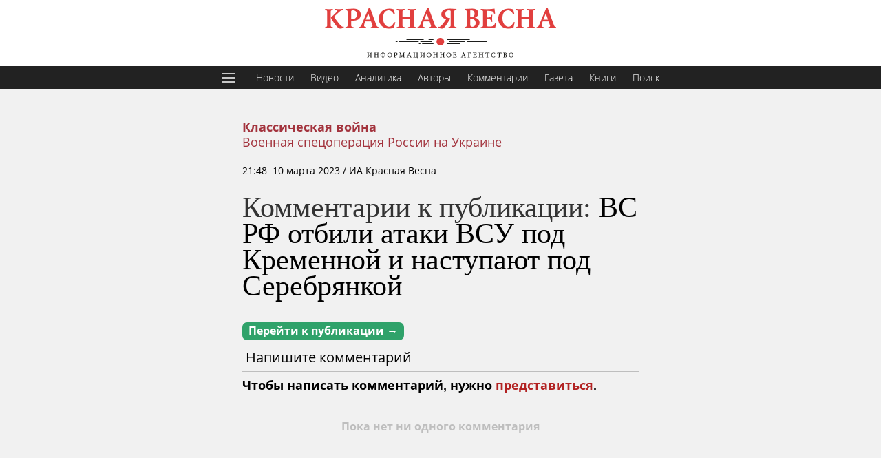

--- FILE ---
content_type: text/html; charset=utf-8
request_url: https://rossaprimavera.ru/comments/news/a40ae04a
body_size: 26716
content:
<!DOCTYPE html>
<html lang="ru">
<title>Комментарии к публикации: ВС РФ отбили атаки ВСУ под Кременной и наступают под Серебрянкой | ИА Красная Весна</title>
<meta charset="utf-8">
<meta content="width=device-width, initial-scale=1, minimum-scale=1, maximum-scale=6" name="viewport">
<meta name="theme-color" content="#C0392B">
<link rel="stylesheet" href="/static/css/stretch.css?040a6a422fe1199fc33661975d4e34f1">
<meta name="telegram:channel" content="@rossa_primavera">
<link rel="shortcut icon" href="https://rossaprimavera.ru/static/img/favicon.svg" type="image/svg">
<meta name="description" content="Комментарии к публикации: ВС РФ отбили атаки ВСУ под Кременной и наступают под Серебрянкой">
<meta property="og:type" content="article">
<meta property="og:locale" content="ru_RU">
<meta property="og:title" content="Комментарии к публикации: ВС РФ отбили атаки ВСУ под Кременной и наступают под Серебрянкой">
<meta property="og:url" content="https://rossaprimavera.ru/comments/news/a40ae04a">
<meta property="og:description" content="Комментарии к публикации: ВС РФ отбили атаки ВСУ под Кременной и наступают под Серебрянкой">
<meta property="og:image" content="">
<meta property="og:site_name" content="Красная весна">
<meta property="twitter:title" content="Комментарии к публикации: ВС РФ отбили атаки ВСУ под Кременной и наступают под Серебрянкой">
<meta property="twitter:description" content="Комментарии к публикации: ВС РФ отбили атаки ВСУ под Кременной и наступают под Серебрянкой">
<meta property="twitter:site" content="@rossaprimavera">
<meta property="twitter:url" content="https://rossaprimavera.ru/comments/news/a40ae04a">
<meta property="twitter:card" content="summary_large_image">
<meta property="twitter:image" content="">
<link rel="image_src" href="">
<link rel="canonical" href="https://rossaprimavera.ru/comments/news/a40ae04a">
<meta property="yandex_recommendations_kill" content="1"/>
<script>window.yaContextCb=window.yaContextCb||[]</script>
<script src="https://yandex.ru/ads/system/context.js"></script>


<header class="header classic">
    <a href="/" rel="home" class="logo" title="Главная"><img alt="Главная" src="[data-uri]"></a>
</header>
<ul class="menu top" style="margin-bottom: -1px">
    <li>
        <button id="hamburger">
            <svg style="fill: #fff; width: 24px; height: 24px;" viewBox="0 0 28 28" xmlns="http://www.w3.org/2000/svg"><path d="M3 7C3 6.44771 3.44772 6 4 6H24C24.5523 6 25 6.44771 25 7C25 7.55229 24.5523 8 24 8H4C3.44772 8 3 7.55229 3 7Z"/><path d="M3 14C3 13.4477 3.44772 13 4 13H24C24.5523 13 25 13.4477 25 14C25 14.5523 24.5523 15 24 15H4C3.44772 15 3 14.5523 3 14Z"/><path d="M4 20C3.44772 20 3 20.4477 3 21C3 21.5523 3.44772 22 4 22H24C24.5523 22 25 21.5523 25 21C25 20.4477 24.5523 20 24 20H4Z"/></svg>
        </button>
    </li>
    <li style="margin-left: 6px"><a href="/feed/news" title="Новости">Новости</a></li>
    <li><a href="/feed/video" title="Видео">Видео</a></li>
    <li><a href="/feed/analytics" title="Аналитика">Аналитика</a></li>
    <li><a href="/authors" title="Авторы">Авторы</a></li>
    <li><a href="/feed/comments" title="Комментарии">Комментарии</a></li>
    <!--<li><a href="/feed/online" title="Онлайн">Онлайн</a></li>-->
    <li><a href="/gazeta?utm_source=top_menu" title="Газета">Газета</a></li>
    <li><a href="https://knigi.ecc.ru/" title="Книги">Книги</a></li>
    <li><a href="/search" title="Поиск">Поиск</a></li>
</ul>

<button id="big_menu_button" style="display: none" class="fly_button" type="button" title="Меню" aria-label="Меню" aria-controls="sidebar" aria-expanded="false"></button>

<div class="wrapper feed flex site-width" style="flex-direction: column;align-items: center; max-width: 100%">
    <main class="article_block">
        <article class="widget article" id="/news/a40ae04a" style="background: none; padding: 0; box-shadow: none;">
            <div class="head">
    <div style="max-width: calc(100% - 66px)">
        <ol>
            <li style="font-weight: bold">
                <a class="wars" href="/feed/klassicheskaya-voyna">Классическая война</a>
                
            </li>
            <li>
                <a class="subject" href="/feed/voennaya-spetsoperatsiya-rossii-na-ukraine">Военная спецоперация России на Украине</a>
            </li>
        </ol>
        
        <div class="meta" data-ts="1678474110">
    
    <a class="classic_place" href="/feed/moskva">Москва, </a><time datetime="2023-03-10T21:48+03:00">21:48&nbsp;&nbsp;10 марта 2023</time><span> <span class="mobidden">/ ИА Красная Весна</span></span>
    
</div>

    </div>
</div>
            <div class="body requested" data-status="published" data-draft="" data-gazeta="" data-online="" data-link="/news/a40ae04a" data-title="ВС РФ отбили атаки ВСУ под Кременной и наступают под Серебрянкой" id="body">
                <h1>Комментарии к публикации: <a href="/news/a40ae04a">ВС РФ отбили атаки ВСУ под Кременной и наступают под Серебрянкой</a></h1>
                <a class="sidebar_caption art_bar green" style="padding: 3px 9px; border-radius: 7px" href="/news/a40ae04a">Перейти к публикации &rarr;</a>
            </div>
            <div>
                <div style="border-bottom: 1px solid #bebebe;padding: 10px 5px;font-size: 20px">Напишите комментарий</div>
                <div id="comments_container">
                    


<div class="add_comment_component">
    <div style="font-weight: bold; font-size: 18px; margin-top: 10px">Чтобы написать комментарий, нужно <a style="color: firebrick" href="javascript:login()">представиться</a>.</div>
</div>



<div class="empty_comments">Пока нет ни одного комментария</div>


                </div>
            </div>
        </article>
    </main>
</div>
<script>
    window.yaContextCb.push(()=>{
        Ya.Context.AdvManager.render({
            "blockId": "R-A-2405454-10",
            "type": "floorAd",
            "platform": "touch"
        })
    })

    //    <!-- Yandex.RTB R-A-2405454-11 -->
    window.yaContextCb.push(()=>{
        Ya.Context.AdvManager.render({
            "blockId": "R-A-2405454-11",
            "type": "floorAd",
            "platform": "desktop"
        })
    })
    setTimeout(function() {
        document.querySelectorAll('body > div').forEach(function (el) {
            if (el.style && el.style['z-index']) {
                console.log(el.style['z-index'])
                el.style['z-index'] = 19
                console.log(el.style['z-index'])

            }
        })
    }, 5000)
</script>
<footer style="background: #222; color: #fff; margin-top: 40px; padding: 20px; position: relative; z-index: 20; text-align: left;" class="classic">
    <div style="margin: auto; max-width: 1140px">
        <p style="margin-top: 20px">2026 © ИА Красная Весна</p>
        <p>Свидетельства о регистрации СМИ:<br>
        • ЭЛ № ФС 77-84377 от 16.01.2023<br>
        • ИА № ФС 77-67948 от 6.12.2016<br>
        выданы Федеральной службой по надзору в сфере связи, информационных технологий и массовых коммуникаций (Роскомнадзор).</p>
        <p>Настоящий ресурс содержит материалы 18+</p>
        <a style="color:#fff; text-decoration: underline" href="/about">О редакции и правовая информация</a>
        <div id="footer_miss" class="misspelling" style="color: #fff" hidden>Нашли ошибку? Выделите ее, <br class="mobonly">нажмите <a href="javascript:send_miss()" style="color: #fff; text-decoration: underline">СЮДА</a> или CTRL+ENTER</div>
            <p style="margin-top: 20px"><a href="https://www.liveinternet.ru/click" target="_blank"><img src="https://counter.yadro.ru/logo?45.6" title="LiveInternet" alt="" style="min-width: initial; border:0" width="31" height="31"/></a></p>
    </div>
</footer>
<div id="menu_background"></div>
<div id="big_menu" hidden>
    <div id="users_info" style="font-size: 24px;padding: 20px;display: flex;align-items: center;margin-top: 40px;padding-top: 0">

        <div id="userpic" style="width: 64px; height: 64px; float: left; margin-right: 10px;">
            <svg version="1.1" xmlns="http://www.w3.org/2000/svg" xmlns:xlink="http://www.w3.org/1999/xlink" width="64px" height="64px" viewBox="0,0,256,256"><g fill="#8b8b8b" fill-rule="nonzero" stroke="none" stroke-width="1" stroke-linecap="butt" stroke-linejoin="miter" stroke-miterlimit="10" stroke-dasharray="" stroke-dashoffset="0" font-family="none" font-weight="none" font-size="none" text-anchor="none" style="mix-blend-mode: normal"><g transform="scale(5.12,5.12)"><path d="M41,4h-32c-2.76,0 -5,2.24 -5,5v32c0,2.03 1.22,3.79 2.96,4.57c0.62,0.27 1.31,0.43 2.04,0.43h32c0.73,0 1.42,-0.16 2.04,-0.43c1.74,-0.78 2.96,-2.54 2.96,-4.57v-32c0,-2.76 -2.24,-5 -5,-5zM20.87,34.44c0.17,-1.34 0.09,-2.23 0.09,-3.49c-0.63,-0.36 -1.8,-2.41 -1.98,-4.11c-0.45,0 -1.26,-0.45 -1.44,-2.33c-0.18,-0.98 0.36,-1.52 0.63,-1.7c-1.62,-6.17 -0.72,-11.63 6.74,-11.81c1.89,0 3.33,0.54 3.78,1.52c5.48,0.72 3.86,8.05 3.05,10.38c0.27,0.18 0.72,0.72 0.63,1.7c-0.18,1.79 -0.99,2.33 -1.44,2.33c-0.18,1.79 -1.26,3.75 -1.89,4.11c0,1.17 0,2.15 0.09,3.49c1.46,3.76 10.52,2.95 11.74,9.47h-31.74c1.23,-6.52 10.37,-5.72 11.74,-9.56z"></path></g></g></svg>
        </div>
        <div id="login_btns">
            <p style="margin-top: 0"><a id="login" style="color: #a3333d;padding: 0;" href="javascript:login()">Войти</a></p>
        </div>
    </div>
    <div style="font-size: 24px; padding: 20px; margin-top: 40px; padding-top: 0">Новости</div>
    <div class="relevant" style="padding: 20px; margin-top: 0; padding-top: 0">
        <div class="hub_feed" style="padding-right: 0">
    <div class="item">
        <div class="meta"><span class=""></span> <span class="tag">05:20&nbsp;&nbsp;1 февраля 2026 г.</span> </div>
        <div class="title">
            <a href="/news/cd714337" >У границ Ирана был замечен самолет-разведчик ВВС США</a>
        </div>
    </div>
    <div class="item">
        <div class="meta"><span class=""></span> <span class="tag">04:45&nbsp;&nbsp;1 февраля 2026 г.</span> </div>
        <div class="title">
            <a href="/news/7fe1bf72" >СМИ: Польша стала ключевым европейским центром поддержки танков Abrams</a>
        </div>
    </div>
    <div class="item">
        <div class="meta"><span class=""></span> <span class="tag">04:39&nbsp;&nbsp;1 февраля 2026 г.</span> </div>
        <div class="title">
            <a href="/news/9dd068a0" >Большинство поляков не считают США надежным союзником&nbsp;— опрос</a>
        </div>
    </div>
    <div class="item">
        <div class="meta"><span class=""></span> <span class="tag">04:26&nbsp;&nbsp;1 февраля 2026 г.</span> </div>
        <div class="title">
            <a href="/news/5150a3f8" >Сенатор США назвала Польшу одним из важнейших членов НАТО</a>
        </div>
    </div>
    <div class="item">
        <div class="meta"><span class=""></span> <span class="tag">04:19&nbsp;&nbsp;1 февраля 2026 г.</span> </div>
        <div class="title">
            <a href="/news/c8b11a2a" >Сикорский назвал польских националистов доносчиками и простофилями</a>
        </div>
    </div>
    <div class="item">
        <div class="meta"><span class=""></span> <span class="tag">04:08&nbsp;&nbsp;1 февраля 2026 г.</span> </div>
        <div class="title">
            <a href="/news/d1c32b16" >Редчайшая похищенная рукопись XII века вернется в Польшу из США</a>
        </div>
    </div>
    <div class="item">
        <div class="meta"><span class=""></span> <span class="tag">01:20&nbsp;&nbsp;1 февраля 2026 г.</span> </div>
        <div class="title">
            <a href="/news/75cd512c" >Стала известна чемпионка первенства УрФО по фехтованию на шпагах</a>
        </div>
    </div>
</div>
    </div>
    <div class="social" style="padding: 20px;margin-top: 20px; text-align: center">
        <a rel="noopener" target="_blank" href="/rss" class="rss" title="RSS">rss</a>
        <a rel="noopener" target="_blank" href="https://zen.yandex.ru/rossaprimavera.ru" class="dz" title="Дзен">Дзен</a>
        <a rel="noopener" target="_blank" href="https://vk.com/rossaprimaveraru" class="vk" title="ВКонтакте">ВК</a>
        <a rel="noopener" target="_blank" href="https://twitter.com/rossaprimavera" class="tw" title="Twitter">Twitter</a>
        <a rel="noopener" target="_blank" href="https://t.me/ia_rossa" class="tg" title="Telegram">Telegram</a>
        <a rel="noopener" target="_blank" href="https://www.youtube.com/channel/UCWPEJ9Y7rr12QY8aDZF2dVQ/videos" class="yt" title="Youtube">Youtube</a>
    </div>
    <div style="padding: 0 20px 20px;">
        <!--<p><b>Шрифт:</b></p>-->
        <!--<p><label id="font_serif_label" for="font_serif"><input type="checkbox" id="font_serif" onchange="font_serif(1);" autocomplete="off"> С засечками</label></p>-->
        <!--<p><label id="font_300_label" for="font_300"><input type="radio" id="font_300" name="font_weight" onchange="font_weight(300, 1);" autocomplete="off"> Тонкий</label><label id="font_400_label" for="font_400"><input type="radio" id="font_400" name="font_weight"  onchange="font_weight(400, 1);" autocomplete="off"> Толстый</label></p>-->
        <!--<p><label id="font_small_label" for="font_small"><input type="radio" name="font_size" id="font_small" onchange="font_size('small', 1)" autocomplete="off"> Мелкий </label><label id="font_big_label" for="font_big"><input type="radio" name="font_size" id="font_big" onchange="font_size('big', 1)" autocomplete="off"> Крупный</label></p>-->

        <!--<p><b>Оформление:</b></p>-->
        <!--<p>-->
            <!--<label id="classic_theme_label" for="classic_theme"><input type="radio" id="classic_theme" onchange="classic_theme(1);" autocomplete="off"> Классическая тема <br></label>-->
            <!--<label id="light_theme_label" for="light_theme"><input type="radio" id="light_theme" onchange="light_theme(1);" autocomplete="off"> Светлая тема <br></label>-->
            <!--<label id="night_theme_label" for="night_theme"><input type="radio" id="night_theme" onchange="night_theme(1);" autocomplete="off"> Ночная тема </label>-->
        <!--</p>-->

        <p class="centred">© 2020 ИА Красная Весна</p>
        <p class="centred">Свидетельства о регистрации СМИ:</p>
        <p><b>ЭЛ № ФС 77-84377</b> от 16 января 2023 года, выдано Федеральной службой по надзору в сфере связи, информационных технологий и массовых коммуникаций (Роскомнадзор),</p>
        <p><b>ИА № ФС 77-67948</b> от 6 декабря 2016 года, выдано Федеральной службой по надзору в сфере связи, информационных технологий и массовых коммуникаций (Роскомнадзор).</p>
        <p>Настоящий ресурс содержит материалы 18+</p>
        <p><a style="color: #a3333d;" href="/about">О редакции</a></p>
        <p><br></p>
    </div>
</div>
<script type="application/ld+json">{"@context":"http://schema.org","@graph":[{"@type":"BreadcrumbList","itemListElement":[{"@type":"ListItem","position":1,"item":"https://rossaprimavera.ru/feed/klassicheskaya-voyna","name":"Классическая война"},{"@type":"ListItem","position":2,"item":"https://rossaprimavera.ru/feed/voennaya-spetsoperatsiya-rossii-na-ukraine","name":"Военная спецоперация России на Украине"}]},{"@type":"NewsArticle","@id":"https://rossaprimavera.ru/news/a40ae04a#bodyundefined","publisher":{"@id":"https://rossaprimavera.ru","@type":"Organization","name":"ИА Красная Весна","logo":{"@type":"ImageObject","url":"https://rossaprimavera.ru/static/img/kv_logo_60.png","width":340,"height":60}},"headline":"ВС РФ отбили атаки ВСУ под Кременной и наступают под Серебрянкой","datePublished":"2023-03-10T21:48+03:00","dateModified":"2023-03-11T02:24+03:00","url":"https://rossaprimavera.ru/news/a40ae04a#bodyundefined","mainEntityOfPage":{"@type":"WebPage","@id":"https://rossaprimavera.ru/news/a40ae04a"},"image":[null],"author":{"@type":"Organization","name":"ИА Красная Весна","url":"https://rossaprimavera.ru/"}}]}</script>
<script src="/static/js/all.js?69f34e8b03bf3b0dac705b54d00a203b" defer async></script>
<noscript><div><img src="https://top-fwz1.mail.ru/counter?id=2955247;js=na" style="position:absolute;left:-9999px;" alt="Top.Mail.Ru" /></div></noscript>
<script>
    var _tmr = window._tmr || (window._tmr = []);
    _tmr.push({id: "2955247", type: "pageView", start: (new Date()).getTime()});
    (function (d, w, id) {
        if (d.getElementById(id)) return;
        var ts = d.createElement("script"); ts.type = "text/javascript"; ts.async = true; ts.id = id;
        ts.src = "https://top-fwz1.mail.ru/js/code.js";
        var f = function () {var s = d.getElementsByTagName("script")[0]; s.parentNode.insertBefore(ts, s);};
        if (w.opera == "[object Opera]") { d.addEventListener("DOMContentLoaded", f, false); } else { f(); }
    })(document, window, "tmr-code");
<!-- /Top.Mail.Ru counter -->

(function (m, e, t, r, i, k, a) {
        m[i] = m[i] || function () {
            (m[i].a = m[i].a || []).push(arguments)
        };
        m[i].l = 1 * new Date();
        k = e.createElement(t), a = e.getElementsByTagName(t)[0], k.async = 1, k.src = r, a.parentNode.insertBefore(k, a)
    })
    (window, document, "script", "https://mc.yandex.ru/metrika/tag.js", "ym");

    ym(24046864, "init", {
        clickmap: true,
        trackLinks: true,
        accurateTrackBounce: true,
        webvisor: false
    });

                // LiveInternet counter
    new Image().src = "https://counter.yadro.ru/hit?r"+
        escape(document.referrer)+((typeof(screen)=="undefined")?"":
            ";s"+screen.width+"*"+screen.height+"*"+(screen.colorDepth?
            screen.colorDepth:screen.pixelDepth))+";u"+escape(document.URL)+
        ";h"+escape(document.title.substring(0,150))+
        ";"+Math.random();
                //LiveInternet-->

</script>
<!-- Google tag (gtag.js) -->
<script async src="https://www.googletagmanager.com/gtag/js?id=G-WJ0X52JZK3"></script>
<script>
    window.dataLayer = window.dataLayer || [];
    function gtag(){dataLayer.push(arguments);}
    gtag('js', new Date());

    gtag('config', 'G-WJ0X52JZK3');
</script>



--- FILE ---
content_type: text/html; charset=utf-8
request_url: https://rossaprimavera.ru/relevant/news/a40ae04a
body_size: 891
content:
<div class="hub_feed" style="padding-right: 0">
    <div class="item">
        <div class="meta"><span class=""></span> <span class="tag">18:35&nbsp;&nbsp;31 января 2026 г.</span> </div>
        <div class="title">
            <a href="/news/c1823702" >Военкор рассказал о дерзкой операции российских морпехов</a>
        </div>
    </div>
    <div class="item">
        <div class="meta"><span class=""></span> <span class="tag">17:14&nbsp;&nbsp;30 января 2026 г.</span> </div>
        <div class="title">
            <a href="/news/b6aa67df" >В РФ ответили на заявление генерала ФРГ о возможном конфликте из-за Украины</a>
        </div>
    </div>
    <div class="item">
        <div class="meta"><span class=""></span> <span class="tag">16:39&nbsp;&nbsp;30 января 2026 г.</span> </div>
        <div class="title">
            <a href="/news/fcacca09" >Украинский военный раскритиковал бундесвер за устаревшие методы подготовки</a>
        </div>
    </div>
    <div class="item">
        <div class="meta"><span class=""></span> <span class="tag">12:52&nbsp;&nbsp;29 января 2026 г.</span> </div>
        <div class="title">
            <a href="/news/7be08aca" >Россия и Украина провели очередной обмен телами погибших</a>
        </div>
    </div>
    <div class="item">
        <div class="meta"><span class=""></span> <span class="tag">11:42&nbsp;&nbsp;29 января 2026 г.</span> </div>
        <div class="title">
            <a href="/news/96ab8bb4" >Киев не готов к конструктивным мирным переговорам</a>
        </div>
    </div>
    <div class="item">
        <div class="meta"><span class=""></span> <span class="tag">10:27&nbsp;&nbsp;27 января 2026 г.</span> </div>
        <div class="title">
            <a href="/news/24fc58a2" >Глава Генштаба проинспектировал группировку войск «Запад»&nbsp;— Минобороны РФ</a>
        </div>
    </div>
    <div class="item">
        <div class="meta"><span class=""></span> <span class="tag">14:29&nbsp;&nbsp;26 января 2026 г.</span> </div>
        <div class="title">
            <a href="/news/e44bfb70" >На Украине рассказали об ударах баллистическими ракетами по ТЭЦ Киева</a>
        </div>
    </div>
</div>